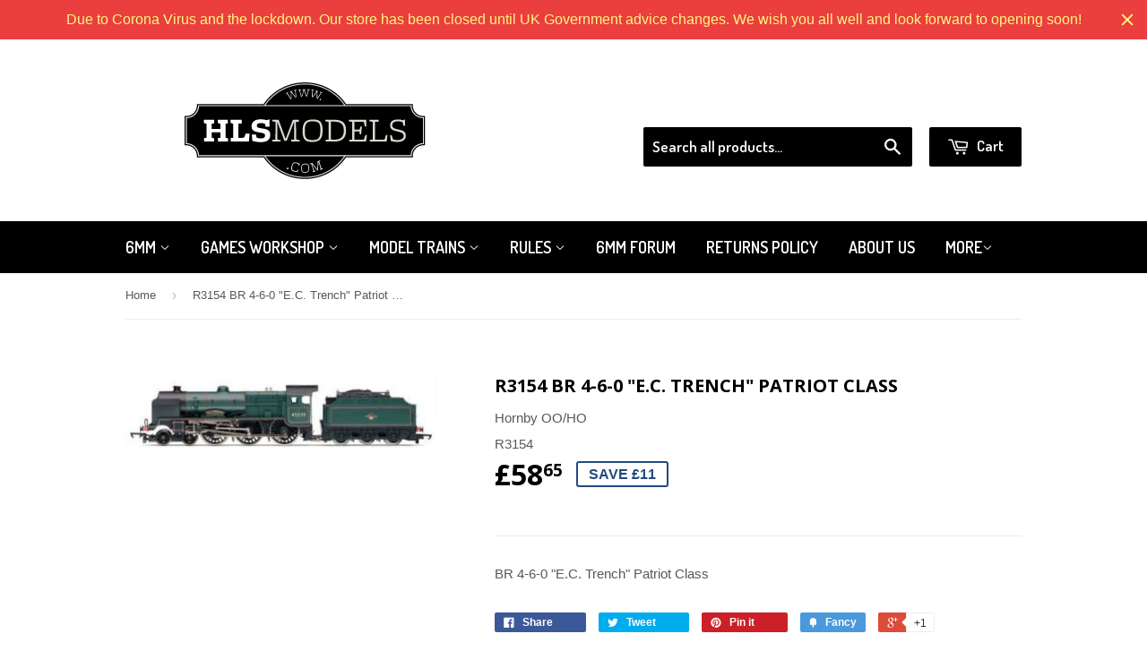

--- FILE ---
content_type: text/html; charset=utf-8
request_url: https://hlsmodels.com/products/br-late-green-patriot-e-c-trench
body_size: 17697
content:
<!doctype html>
<!--[if lt IE 7]><html class="no-js lt-ie9 lt-ie8 lt-ie7" lang="en"> <![endif]-->
<!--[if IE 7]><html class="no-js lt-ie9 lt-ie8" lang="en"> <![endif]-->
<!--[if IE 8]><html class="no-js lt-ie9" lang="en"> <![endif]-->
<!--[if IE 9 ]><html class="ie9 no-js"> <![endif]-->
<!--[if (gt IE 9)|!(IE)]><!--> <html class="no-touch no-js"> <!--<![endif]-->
<head>

  <!-- Basic page needs ================================================== -->
  <meta charset="utf-8">
  <meta http-equiv="X-UA-Compatible" content="IE=edge,chrome=1">

  
  <link rel="shortcut icon" href="//hlsmodels.com/cdn/shop/t/6/assets/favicon.png?v=116532691774972475961454285058" type="image/png" />
  

  <!-- Title and description ================================================== -->
  <title>
  R3154 BR 4-6-0 &quot;E.C. Trench&quot; Patriot Class &ndash; HLS Models
  </title>

  
  <meta name="description" content="BR 4-6-0 &quot;E.C. Trench&quot; Patriot Class">
  

  <!-- Product meta ================================================== -->
  
  <meta property="og:type" content="product">
  <meta property="og:title" content="R3154  BR 4-6-0 &quot;E.C. Trench&quot; Patriot Class">
  <meta property="og:url" content="https://hlsmodels.com/products/br-late-green-patriot-e-c-trench">
  
  <meta property="og:image" content="http://hlsmodels.com/cdn/shop/products/R3154_grande.jpg?v=1455539730">
  <meta property="og:image:secure_url" content="https://hlsmodels.com/cdn/shop/products/R3154_grande.jpg?v=1455539730">
  
  <meta property="og:price:amount" content="58.65">
  <meta property="og:price:currency" content="GBP">


  <meta property="og:description" content="BR 4-6-0 &quot;E.C. Trench&quot; Patriot Class">

  <meta property="og:site_name" content="HLS Models">

  


<meta name="twitter:card" content="summary">

  <meta name="twitter:site" content="@hlsmodels">



  <meta name="twitter:card" content="product">
  <meta name="twitter:title" content="R3154  BR 4-6-0 &quot;E.C. Trench&quot; Patriot Class">
  <meta name="twitter:description" content="BR 4-6-0 &quot;E.C. Trench&quot; Patriot Class">
  <meta name="twitter:image" content="https://hlsmodels.com/cdn/shop/products/R3154_medium.jpg?v=1455539730">
  <meta name="twitter:image:width" content="240">
  <meta name="twitter:image:height" content="240">



  <!-- Helpers ================================================== -->
  <link rel="canonical" href="https://hlsmodels.com/products/br-late-green-patriot-e-c-trench">
  <meta name="viewport" content="width=device-width,initial-scale=1">

  

  <!-- CSS ================================================== -->
  <link href="//hlsmodels.com/cdn/shop/t/6/assets/timber.scss.css?v=129260761071254631571674765798" rel="stylesheet" type="text/css" media="all" />
  

  
    
    
    <link href="//fonts.googleapis.com/css?family=Open+Sans:700" rel="stylesheet" type="text/css" media="all" />
  


  
    
    
    <link href="//fonts.googleapis.com/css?family=Dosis:600" rel="stylesheet" type="text/css" media="all" />
  



  <!-- Header hook for plugins ================================================== -->
  <script>window.performance && window.performance.mark && window.performance.mark('shopify.content_for_header.start');</script><meta id="shopify-digital-wallet" name="shopify-digital-wallet" content="/2684135/digital_wallets/dialog">
<meta name="shopify-checkout-api-token" content="9948c4dbf43bc97dce913703eb942d44">
<meta id="in-context-paypal-metadata" data-shop-id="2684135" data-venmo-supported="false" data-environment="production" data-locale="en_US" data-paypal-v4="true" data-currency="GBP">
<link rel="alternate" type="application/json+oembed" href="https://hlsmodels.com/products/br-late-green-patriot-e-c-trench.oembed">
<script async="async" src="/checkouts/internal/preloads.js?locale=en-GB"></script>
<script id="shopify-features" type="application/json">{"accessToken":"9948c4dbf43bc97dce913703eb942d44","betas":["rich-media-storefront-analytics"],"domain":"hlsmodels.com","predictiveSearch":true,"shopId":2684135,"locale":"en"}</script>
<script>var Shopify = Shopify || {};
Shopify.shop = "steel-crown-productions.myshopify.com";
Shopify.locale = "en";
Shopify.currency = {"active":"GBP","rate":"1.0"};
Shopify.country = "GB";
Shopify.theme = {"name":"Supply","id":77485508,"schema_name":null,"schema_version":null,"theme_store_id":679,"role":"main"};
Shopify.theme.handle = "null";
Shopify.theme.style = {"id":null,"handle":null};
Shopify.cdnHost = "hlsmodels.com/cdn";
Shopify.routes = Shopify.routes || {};
Shopify.routes.root = "/";</script>
<script type="module">!function(o){(o.Shopify=o.Shopify||{}).modules=!0}(window);</script>
<script>!function(o){function n(){var o=[];function n(){o.push(Array.prototype.slice.apply(arguments))}return n.q=o,n}var t=o.Shopify=o.Shopify||{};t.loadFeatures=n(),t.autoloadFeatures=n()}(window);</script>
<script id="shop-js-analytics" type="application/json">{"pageType":"product"}</script>
<script defer="defer" async type="module" src="//hlsmodels.com/cdn/shopifycloud/shop-js/modules/v2/client.init-shop-cart-sync_WVOgQShq.en.esm.js"></script>
<script defer="defer" async type="module" src="//hlsmodels.com/cdn/shopifycloud/shop-js/modules/v2/chunk.common_C_13GLB1.esm.js"></script>
<script defer="defer" async type="module" src="//hlsmodels.com/cdn/shopifycloud/shop-js/modules/v2/chunk.modal_CLfMGd0m.esm.js"></script>
<script type="module">
  await import("//hlsmodels.com/cdn/shopifycloud/shop-js/modules/v2/client.init-shop-cart-sync_WVOgQShq.en.esm.js");
await import("//hlsmodels.com/cdn/shopifycloud/shop-js/modules/v2/chunk.common_C_13GLB1.esm.js");
await import("//hlsmodels.com/cdn/shopifycloud/shop-js/modules/v2/chunk.modal_CLfMGd0m.esm.js");

  window.Shopify.SignInWithShop?.initShopCartSync?.({"fedCMEnabled":true,"windoidEnabled":true});

</script>
<script>(function() {
  var isLoaded = false;
  function asyncLoad() {
    if (isLoaded) return;
    isLoaded = true;
    var urls = ["https:\/\/cdn.hextom.com\/js\/quickannouncementbar.js?shop=steel-crown-productions.myshopify.com"];
    for (var i = 0; i < urls.length; i++) {
      var s = document.createElement('script');
      s.type = 'text/javascript';
      s.async = true;
      s.src = urls[i];
      var x = document.getElementsByTagName('script')[0];
      x.parentNode.insertBefore(s, x);
    }
  };
  if(window.attachEvent) {
    window.attachEvent('onload', asyncLoad);
  } else {
    window.addEventListener('load', asyncLoad, false);
  }
})();</script>
<script id="__st">var __st={"a":2684135,"offset":0,"reqid":"8a909b0b-c27d-4e01-9343-4d4fecbbe42e-1769670096","pageurl":"hlsmodels.com\/products\/br-late-green-patriot-e-c-trench","u":"2c90da8e6a4f","p":"product","rtyp":"product","rid":4299280452};</script>
<script>window.ShopifyPaypalV4VisibilityTracking = true;</script>
<script id="captcha-bootstrap">!function(){'use strict';const t='contact',e='account',n='new_comment',o=[[t,t],['blogs',n],['comments',n],[t,'customer']],c=[[e,'customer_login'],[e,'guest_login'],[e,'recover_customer_password'],[e,'create_customer']],r=t=>t.map((([t,e])=>`form[action*='/${t}']:not([data-nocaptcha='true']) input[name='form_type'][value='${e}']`)).join(','),a=t=>()=>t?[...document.querySelectorAll(t)].map((t=>t.form)):[];function s(){const t=[...o],e=r(t);return a(e)}const i='password',u='form_key',d=['recaptcha-v3-token','g-recaptcha-response','h-captcha-response',i],f=()=>{try{return window.sessionStorage}catch{return}},m='__shopify_v',_=t=>t.elements[u];function p(t,e,n=!1){try{const o=window.sessionStorage,c=JSON.parse(o.getItem(e)),{data:r}=function(t){const{data:e,action:n}=t;return t[m]||n?{data:e,action:n}:{data:t,action:n}}(c);for(const[e,n]of Object.entries(r))t.elements[e]&&(t.elements[e].value=n);n&&o.removeItem(e)}catch(o){console.error('form repopulation failed',{error:o})}}const l='form_type',E='cptcha';function T(t){t.dataset[E]=!0}const w=window,h=w.document,L='Shopify',v='ce_forms',y='captcha';let A=!1;((t,e)=>{const n=(g='f06e6c50-85a8-45c8-87d0-21a2b65856fe',I='https://cdn.shopify.com/shopifycloud/storefront-forms-hcaptcha/ce_storefront_forms_captcha_hcaptcha.v1.5.2.iife.js',D={infoText:'Protected by hCaptcha',privacyText:'Privacy',termsText:'Terms'},(t,e,n)=>{const o=w[L][v],c=o.bindForm;if(c)return c(t,g,e,D).then(n);var r;o.q.push([[t,g,e,D],n]),r=I,A||(h.body.append(Object.assign(h.createElement('script'),{id:'captcha-provider',async:!0,src:r})),A=!0)});var g,I,D;w[L]=w[L]||{},w[L][v]=w[L][v]||{},w[L][v].q=[],w[L][y]=w[L][y]||{},w[L][y].protect=function(t,e){n(t,void 0,e),T(t)},Object.freeze(w[L][y]),function(t,e,n,w,h,L){const[v,y,A,g]=function(t,e,n){const i=e?o:[],u=t?c:[],d=[...i,...u],f=r(d),m=r(i),_=r(d.filter((([t,e])=>n.includes(e))));return[a(f),a(m),a(_),s()]}(w,h,L),I=t=>{const e=t.target;return e instanceof HTMLFormElement?e:e&&e.form},D=t=>v().includes(t);t.addEventListener('submit',(t=>{const e=I(t);if(!e)return;const n=D(e)&&!e.dataset.hcaptchaBound&&!e.dataset.recaptchaBound,o=_(e),c=g().includes(e)&&(!o||!o.value);(n||c)&&t.preventDefault(),c&&!n&&(function(t){try{if(!f())return;!function(t){const e=f();if(!e)return;const n=_(t);if(!n)return;const o=n.value;o&&e.removeItem(o)}(t);const e=Array.from(Array(32),(()=>Math.random().toString(36)[2])).join('');!function(t,e){_(t)||t.append(Object.assign(document.createElement('input'),{type:'hidden',name:u})),t.elements[u].value=e}(t,e),function(t,e){const n=f();if(!n)return;const o=[...t.querySelectorAll(`input[type='${i}']`)].map((({name:t})=>t)),c=[...d,...o],r={};for(const[a,s]of new FormData(t).entries())c.includes(a)||(r[a]=s);n.setItem(e,JSON.stringify({[m]:1,action:t.action,data:r}))}(t,e)}catch(e){console.error('failed to persist form',e)}}(e),e.submit())}));const S=(t,e)=>{t&&!t.dataset[E]&&(n(t,e.some((e=>e===t))),T(t))};for(const o of['focusin','change'])t.addEventListener(o,(t=>{const e=I(t);D(e)&&S(e,y())}));const B=e.get('form_key'),M=e.get(l),P=B&&M;t.addEventListener('DOMContentLoaded',(()=>{const t=y();if(P)for(const e of t)e.elements[l].value===M&&p(e,B);[...new Set([...A(),...v().filter((t=>'true'===t.dataset.shopifyCaptcha))])].forEach((e=>S(e,t)))}))}(h,new URLSearchParams(w.location.search),n,t,e,['guest_login'])})(!0,!0)}();</script>
<script integrity="sha256-4kQ18oKyAcykRKYeNunJcIwy7WH5gtpwJnB7kiuLZ1E=" data-source-attribution="shopify.loadfeatures" defer="defer" src="//hlsmodels.com/cdn/shopifycloud/storefront/assets/storefront/load_feature-a0a9edcb.js" crossorigin="anonymous"></script>
<script data-source-attribution="shopify.dynamic_checkout.dynamic.init">var Shopify=Shopify||{};Shopify.PaymentButton=Shopify.PaymentButton||{isStorefrontPortableWallets:!0,init:function(){window.Shopify.PaymentButton.init=function(){};var t=document.createElement("script");t.src="https://hlsmodels.com/cdn/shopifycloud/portable-wallets/latest/portable-wallets.en.js",t.type="module",document.head.appendChild(t)}};
</script>
<script data-source-attribution="shopify.dynamic_checkout.buyer_consent">
  function portableWalletsHideBuyerConsent(e){var t=document.getElementById("shopify-buyer-consent"),n=document.getElementById("shopify-subscription-policy-button");t&&n&&(t.classList.add("hidden"),t.setAttribute("aria-hidden","true"),n.removeEventListener("click",e))}function portableWalletsShowBuyerConsent(e){var t=document.getElementById("shopify-buyer-consent"),n=document.getElementById("shopify-subscription-policy-button");t&&n&&(t.classList.remove("hidden"),t.removeAttribute("aria-hidden"),n.addEventListener("click",e))}window.Shopify?.PaymentButton&&(window.Shopify.PaymentButton.hideBuyerConsent=portableWalletsHideBuyerConsent,window.Shopify.PaymentButton.showBuyerConsent=portableWalletsShowBuyerConsent);
</script>
<script data-source-attribution="shopify.dynamic_checkout.cart.bootstrap">document.addEventListener("DOMContentLoaded",(function(){function t(){return document.querySelector("shopify-accelerated-checkout-cart, shopify-accelerated-checkout")}if(t())Shopify.PaymentButton.init();else{new MutationObserver((function(e,n){t()&&(Shopify.PaymentButton.init(),n.disconnect())})).observe(document.body,{childList:!0,subtree:!0})}}));
</script>
<link id="shopify-accelerated-checkout-styles" rel="stylesheet" media="screen" href="https://hlsmodels.com/cdn/shopifycloud/portable-wallets/latest/accelerated-checkout-backwards-compat.css" crossorigin="anonymous">
<style id="shopify-accelerated-checkout-cart">
        #shopify-buyer-consent {
  margin-top: 1em;
  display: inline-block;
  width: 100%;
}

#shopify-buyer-consent.hidden {
  display: none;
}

#shopify-subscription-policy-button {
  background: none;
  border: none;
  padding: 0;
  text-decoration: underline;
  font-size: inherit;
  cursor: pointer;
}

#shopify-subscription-policy-button::before {
  box-shadow: none;
}

      </style>

<script>window.performance && window.performance.mark && window.performance.mark('shopify.content_for_header.end');</script>

  <script>window.BOLD = window.BOLD || {};
    window.BOLD.common = window.BOLD.common || {};
    window.BOLD.common.Shopify = window.BOLD.common.Shopify || {};

    window.BOLD.common.Shopify.shop = {
        domain: 'hlsmodels.com',
        permanent_domain: 'steel-crown-productions.myshopify.com',
        url: 'https://hlsmodels.com',
        secure_url: 'https://hlsmodels.com',
        money_format: "\u0026pound;{{amount}}",
        currency: "GBP"
    };

    window.BOLD.common.Shopify.cart = {"note":null,"attributes":{},"original_total_price":0,"total_price":0,"total_discount":0,"total_weight":0.0,"item_count":0,"items":[],"requires_shipping":false,"currency":"GBP","items_subtotal_price":0,"cart_level_discount_applications":[],"checkout_charge_amount":0};
    window.BOLD.common.template = 'product';window.BOLD.common.Shopify.formatMoney = function(money, format) {
        function n(t, e) {
            return "undefined" == typeof t ? e : t
        }
        function r(t, e, r, i) {
            if (e = n(e, 2),
            r = n(r, ","),
            i = n(i, "."),
            isNaN(t) || null == t)
                return 0;
            t = (t / 100).toFixed(e);
            var o = t.split(".")
              , a = o[0].replace(/(\d)(?=(\d\d\d)+(?!\d))/g, "$1" + r)
              , s = o[1] ? i + o[1] : "";
            return a + s
        }
        "string" == typeof money && (money = money.replace(".", ""));
        var i = ""
          , o = /\{\{\s*(\w+)\s*\}\}/
          , a = format || window.BOLD.common.Shopify.shop.money_format || window.Shopify.money_format || "$ {{ amount }}";
        switch (a.match(o)[1]) {
            case "amount":
                i = r(money, 2);
                break;
            case "amount_no_decimals":
                i = r(money, 0);
                break;
            case "amount_with_comma_separator":
                i = r(money, 2, ".", ",");
                break;
            case "amount_no_decimals_with_comma_separator":
                i = r(money, 0, ".", ",");
                break;
            case "amount_with_space_separator":
                i = r(money, 2, ".", " ");
                break;
            case "amount_no_decimals_with_space_separator":
                i = r(money, 0, ".", " ");
                break;
        }
        return a.replace(o, i);
    };

    window.BOLD.common.Shopify.saveProduct = function (handle, product) {
        if (typeof handle === 'string' && typeof window.BOLD.common.Shopify.products[handle] === 'undefined') {
            if (typeof product === 'number') {
                window.BOLD.common.Shopify.handles[product] = handle;
                product = { id: product };
            }
            window.BOLD.common.Shopify.products[handle] = product;
        }
    };

	window.BOLD.common.Shopify.saveVariant = function (variant_id, variant) {
		if (typeof variant_id === 'number' && typeof window.BOLD.common.Shopify.variants[variant_id] === 'undefined') {
			window.BOLD.common.Shopify.variants[variant_id] = variant;
		}
	};window.BOLD.common.Shopify.products = window.BOLD.common.Shopify.products || {};
    window.BOLD.common.Shopify.variants = window.BOLD.common.Shopify.variants || {};
    window.BOLD.common.Shopify.handles = window.BOLD.common.Shopify.handles || {};window.BOLD.common.Shopify.handle = "br-late-green-patriot-e-c-trench"
window.BOLD.common.Shopify.saveProduct("br-late-green-patriot-e-c-trench", 4299280452);window.BOLD.common.Shopify.saveVariant(14228572292, {product_id: 4299280452, price: 5865, group_id: 'null'});window.BOLD.common.Shopify.saveProduct("gwr-passenger-freight-train-set", 4299276868);window.BOLD.common.Shopify.saveVariant(14228567364, {product_id: 4299276868, price: 7761, group_id: 'null'});window.BOLD.common.Shopify.saveProduct("r1151-caledonian-belle-train-set", 9633749713);window.BOLD.common.Shopify.saveVariant(35772688913, {product_id: 9633749713, price: 7775, group_id: 'null'});window.BOLD.common.Shopify.saveProduct("br-diesel-freight-pack", 4299277572);window.BOLD.common.Shopify.saveVariant(14228568772, {product_id: 4299277572, price: 3295, group_id: 'null'});window.BOLD.common.Shopify.saveProduct("br-late-weathered-2800-dcc-ready", 4299278212);window.BOLD.common.Shopify.saveVariant(14228569412, {product_id: 4299278212, price: 11851, group_id: 'null'});window.BOLD.common.Shopify.saveProduct("br-late-weathered-3800-dcc-ready", 4299278276);window.BOLD.common.Shopify.saveVariant(14228569476, {product_id: 4299278276, price: 11851, group_id: 'null'});window.BOLD.common.Shopify.saveProduct("early-br-s-djr-standard-4-75072-dcc-ready", 4299278532);window.BOLD.common.Shopify.saveVariant(14228569796, {product_id: 4299278532, price: 11809, group_id: 'null'});window.BOLD.common.Shopify.saveProduct("br-early-sir-herbert-walker-k-c-b-patriot-class-dcc-ready", 4299278596);window.BOLD.common.Shopify.saveVariant(14228569860, {product_id: 4299278596, price: 11769, group_id: 'null'});window.BOLD.common.Shopify.saveProduct("serco-class-08-08417", 4299278852);window.BOLD.common.Shopify.saveVariant(14228570116, {product_id: 4299278852, price: 7664, group_id: 'null'});window.BOLD.common.Shopify.saveProduct("br-class-a1-tornado", 4299278916);window.BOLD.common.Shopify.saveVariant(14228570244, {product_id: 4299278916, price: 6825, group_id: 'null'});window.BOLD.common.Shopify.saveProduct("flying-scotsman-class-a1", 4299279108);window.BOLD.common.Shopify.saveVariant(14228570436, {product_id: 4299279108, price: 6533, group_id: 'null'});window.BOLD.common.Shopify.saveProduct("tornado-pullman-pack-pullman-special-edtn", 4299279172);window.BOLD.common.Shopify.saveVariant(14228570500, {product_id: 4299279172, price: 12075, group_id: 'null'});window.BOLD.common.Shopify.saveProduct("gwr-prairie-2-6-2t-prairie-class-61xx-5154", 4299279748);window.BOLD.common.Shopify.saveVariant(14228571204, {product_id: 4299279748, price: 8550, group_id: 'null'});window.BOLD.common.Shopify.saveProduct("br-black-2-6-2t-prairie-class-61xx-6129", 4299279812);window.BOLD.common.Shopify.saveVariant(14228571524, {product_id: 4299279812, price: 8550, group_id: 'null'});window.BOLD.common.Shopify.saveProduct("gbrf-class-92", 4299280324);window.BOLD.common.Shopify.saveVariant(14228572100, {product_id: 4299280324, price: 6720, group_id: 'null'});window.BOLD.common.Shopify.saveProduct("northern-belle-class-47", 4299280388);window.BOLD.common.Shopify.saveVariant(14228572164, {product_id: 4299280388, price: 5600, group_id: 'null'});window.BOLD.common.Shopify.saveProduct("br-late-green-patriot-e-c-trench", 4299280452);window.BOLD.common.Shopify.saveVariant(14228572292, {product_id: 4299280452, price: 5865, group_id: 'null'});window.BOLD.common.Shopify.saveProduct("pullman-parlour-car", 4299282692);window.BOLD.common.Shopify.saveVariant(14228574980, {product_id: 4299282692, price: 1475, group_id: 'null'});window.BOLD.common.Shopify.saveProduct("pullman-brake-car", 4299282756);window.BOLD.common.Shopify.saveVariant(14228575044, {product_id: 4299282756, price: 1539, group_id: 'null'});window.BOLD.common.Shopify.saveProduct("lms-brake-coach", 4299282884);window.BOLD.common.Shopify.saveVariant(14228575172, {product_id: 4299282884, price: 1519, group_id: 'null'});window.BOLD.common.Shopify.saveProduct("br-hawksworth-passenger-brake-pre-1953", 4299283012);window.BOLD.common.Shopify.saveVariant(14228575236, {product_id: 4299283012, price: 3119, group_id: 'null'});window.BOLD.common.Shopify.saveProduct("br-hawksworth-pre-1953-gangway-passenger-brake", 4299283076);window.BOLD.common.Shopify.saveVariant(14228575364, {product_id: 4299283076, price: 3119, group_id: 'null'});window.BOLD.common.Shopify.saveProduct("br-hawksworth-pre-1953-corridor-3rd", 4299283140);window.BOLD.common.Shopify.saveVariant(14228575748, {product_id: 4299283140, price: 3119, group_id: 'null'});window.BOLD.common.Shopify.saveProduct("br-hawksworth-brake-3rd-pre-1953", 4299283204);window.BOLD.common.Shopify.saveVariant(14228575876, {product_id: 4299283204, price: 3119, group_id: 'null'});window.BOLD.common.Shopify.saveProduct("br-hawksworth-pre-1953-brake-3rd", 4299283268);window.BOLD.common.Shopify.saveVariant(14228576196, {product_id: 4299283268, price: 3119, group_id: 'null'});window.BOLD.common.Shopify.saveProduct("br-hawksworth-pre-1953-composite", 4299283332);window.BOLD.common.Shopify.saveVariant(14228576452, {product_id: 4299283332, price: 3119, group_id: 'null'});window.BOLD.common.Shopify.saveProduct("br-hawksworth-pre-1953-1st-3rd-brake", 4299283396);window.BOLD.common.Shopify.saveVariant(14228577092, {product_id: 4299283396, price: 3119, group_id: 'null'});window.BOLD.common.Shopify.saveProduct("br-hawksworth-post-1953-gangway-passenger-brake", 4299283524);window.BOLD.common.Shopify.saveVariant(14228577348, {product_id: 4299283524, price: 3119, group_id: 'null'});window.BOLD.common.Shopify.saveProduct("br-hawksworth-post-1953-brake-3rd", 4299283652);window.BOLD.common.Shopify.saveVariant(14228577860, {product_id: 4299283652, price: 3119, group_id: 'null'});window.BOLD.common.Shopify.saveProduct("br-hawksworth-post-1953-composite", 4299283716);window.BOLD.common.Shopify.saveVariant(14228578116, {product_id: 4299283716, price: 3119, group_id: 'null'});window.BOLD.common.Shopify.saveProduct("br-hawksworth-1st-3rd-brake-post-1953", 4299283780);window.BOLD.common.Shopify.saveVariant(14228578372, {product_id: 4299283780, price: 3119, group_id: 'null'});window.BOLD.common.Shopify.saveProduct("br-hawksworth-post-1953-1st-3rd-brake", 4299283844);window.BOLD.common.Shopify.saveVariant(14228578756, {product_id: 4299283844, price: 3119, group_id: 'null'});window.BOLD.common.Shopify.saveProduct("pullman-1st-class-parlour-car-ss", 4299283972);window.BOLD.common.Shopify.saveVariant(14228579012, {product_id: 4299283972, price: 3999, group_id: 'null'});window.BOLD.common.Shopify.saveProduct("pullman-2nd-class-parlour-car-ss", 4299284036);window.BOLD.common.Shopify.saveVariant(14228579268, {product_id: 4299284036, price: 3999, group_id: 'null'});window.BOLD.common.Shopify.saveProduct("pullman-1st-class-kitchen-ss", 4299284100);window.BOLD.common.Shopify.saveVariant(14228579588, {product_id: 4299284100, price: 3999, group_id: 'null'});window.BOLD.common.Shopify.saveProduct("pullman-3rd-class-brake-car-ss", 4299284164);window.BOLD.common.Shopify.saveVariant(14228579844, {product_id: 4299284164, price: 3999, group_id: 'null'});window.BOLD.common.Shopify.saveProduct("gwr-composite-coach", 4299284228);window.BOLD.common.Shopify.saveVariant(14228580164, {product_id: 4299284228, price: 1519, group_id: 'null'});window.BOLD.common.Shopify.saveProduct("gwr-restaurant-coach", 4299284356);window.BOLD.common.Shopify.saveVariant(14228580676, {product_id: 4299284356, price: 1519, group_id: 'null'});window.BOLD.common.Shopify.saveProduct("straight-track", 4299284612);window.BOLD.common.Shopify.saveVariant(14228581188, {product_id: 4299284612, price: 104, group_id: 'null'});window.BOLD.common.Shopify.saveProduct("double-straight", 4299284676);window.BOLD.common.Shopify.saveVariant(14228581316, {product_id: 4299284676, price: 163, group_id: 'null'});window.BOLD.common.Shopify.saveProduct("long-straight", 4299284804);window.BOLD.common.Shopify.saveVariant(14228581444, {product_id: 4299284804, price: 242, group_id: 'null'});window.BOLD.common.Shopify.saveProduct("curve-1st-radius", 4299284868);window.BOLD.common.Shopify.saveVariant(14228581508, {product_id: 4299284868, price: 142, group_id: 'null'});window.BOLD.common.Shopify.saveProduct("double-curve-1st-radius", 4299284932);window.BOLD.common.Shopify.saveVariant(14228581636, {product_id: 4299284932, price: 157, group_id: 'null'});window.BOLD.common.Shopify.saveProduct("curve-2nd-radius", 4299284996);window.BOLD.common.Shopify.saveVariant(14228581700, {product_id: 4299284996, price: 123, group_id: 'null'});window.BOLD.common.Shopify.saveProduct("double-curve-2nd-radius", 4299285060);window.BOLD.common.Shopify.saveVariant(14228581764, {product_id: 4299285060, price: 146, group_id: 'null'});window.BOLD.common.Shopify.saveProduct("curve-3rd-radius", 4299285124);window.BOLD.common.Shopify.saveVariant(14228581892, {product_id: 4299285124, price: 173, group_id: 'null'});window.BOLD.common.Shopify.saveProduct("double-curve-3rd-radius", 4299285188);window.BOLD.common.Shopify.saveVariant(14228582020, {product_id: 4299285188, price: 196, group_id: 'null'});window.BOLD.common.Shopify.saveProduct("quarter-straight", 4299285252);window.BOLD.common.Shopify.saveVariant(14228582084, {product_id: 4299285252, price: 84, group_id: 'null'});window.BOLD.common.Shopify.saveProduct("flexible-track-970-mm", 4299285636);window.BOLD.common.Shopify.saveVariant(14228582468, {product_id: 4299285636, price: 237, group_id: 'null'});window.BOLD.common.Shopify.saveProduct("1-2-curve-large-radius-33", 4299285764);window.BOLD.common.Shopify.saveVariant(14228582596, {product_id: 4299285764, price: 157, group_id: 'null'});window.BOLD.common.Shopify.saveProduct("railroad-breakdown-train-pack", 4299285892);window.BOLD.common.Shopify.saveVariant(14228582788, {product_id: 4299285892, price: 2668, group_id: 'null'});window.BOLD.common.Shopify.metafields = window.BOLD.common.Shopify.metafields || {};window.BOLD.common.Shopify.metafields["bold_rp"] = {};</script>

<link href="//hlsmodels.com/cdn/shop/t/6/assets/bold-upsell.css?v=51915886505602322711542121569" rel="stylesheet" type="text/css" media="all" />
<link href="//hlsmodels.com/cdn/shop/t/6/assets/bold-upsell-custom.css?v=150135899998303055901520196242" rel="stylesheet" type="text/css" media="all" />


  

<!--[if lt IE 9]>
<script src="//cdnjs.cloudflare.com/ajax/libs/html5shiv/3.7.2/html5shiv.min.js" type="text/javascript"></script>
<script src="//hlsmodels.com/cdn/shop/t/6/assets/respond.min.js?v=52248677837542619231448318617" type="text/javascript"></script>
<link href="//hlsmodels.com/cdn/shop/t/6/assets/respond-proxy.html" id="respond-proxy" rel="respond-proxy" />
<link href="//hlsmodels.com/search?q=814844b9213c085b525d79f3ad373ba4" id="respond-redirect" rel="respond-redirect" />
<script src="//hlsmodels.com/search?q=814844b9213c085b525d79f3ad373ba4" type="text/javascript"></script>
<![endif]-->
<!--[if (lte IE 9) ]><script src="//hlsmodels.com/cdn/shop/t/6/assets/match-media.min.js?v=159635276924582161481448318617" type="text/javascript"></script><![endif]-->


  
  

  <script src="//ajax.googleapis.com/ajax/libs/jquery/1.11.0/jquery.min.js" type="text/javascript"></script>
  <script src="//hlsmodels.com/cdn/shop/t/6/assets/modernizr.min.js?v=26620055551102246001448318617" type="text/javascript"></script>

<link href="https://monorail-edge.shopifysvc.com" rel="dns-prefetch">
<script>(function(){if ("sendBeacon" in navigator && "performance" in window) {try {var session_token_from_headers = performance.getEntriesByType('navigation')[0].serverTiming.find(x => x.name == '_s').description;} catch {var session_token_from_headers = undefined;}var session_cookie_matches = document.cookie.match(/_shopify_s=([^;]*)/);var session_token_from_cookie = session_cookie_matches && session_cookie_matches.length === 2 ? session_cookie_matches[1] : "";var session_token = session_token_from_headers || session_token_from_cookie || "";function handle_abandonment_event(e) {var entries = performance.getEntries().filter(function(entry) {return /monorail-edge.shopifysvc.com/.test(entry.name);});if (!window.abandonment_tracked && entries.length === 0) {window.abandonment_tracked = true;var currentMs = Date.now();var navigation_start = performance.timing.navigationStart;var payload = {shop_id: 2684135,url: window.location.href,navigation_start,duration: currentMs - navigation_start,session_token,page_type: "product"};window.navigator.sendBeacon("https://monorail-edge.shopifysvc.com/v1/produce", JSON.stringify({schema_id: "online_store_buyer_site_abandonment/1.1",payload: payload,metadata: {event_created_at_ms: currentMs,event_sent_at_ms: currentMs}}));}}window.addEventListener('pagehide', handle_abandonment_event);}}());</script>
<script id="web-pixels-manager-setup">(function e(e,d,r,n,o){if(void 0===o&&(o={}),!Boolean(null===(a=null===(i=window.Shopify)||void 0===i?void 0:i.analytics)||void 0===a?void 0:a.replayQueue)){var i,a;window.Shopify=window.Shopify||{};var t=window.Shopify;t.analytics=t.analytics||{};var s=t.analytics;s.replayQueue=[],s.publish=function(e,d,r){return s.replayQueue.push([e,d,r]),!0};try{self.performance.mark("wpm:start")}catch(e){}var l=function(){var e={modern:/Edge?\/(1{2}[4-9]|1[2-9]\d|[2-9]\d{2}|\d{4,})\.\d+(\.\d+|)|Firefox\/(1{2}[4-9]|1[2-9]\d|[2-9]\d{2}|\d{4,})\.\d+(\.\d+|)|Chrom(ium|e)\/(9{2}|\d{3,})\.\d+(\.\d+|)|(Maci|X1{2}).+ Version\/(15\.\d+|(1[6-9]|[2-9]\d|\d{3,})\.\d+)([,.]\d+|)( \(\w+\)|)( Mobile\/\w+|) Safari\/|Chrome.+OPR\/(9{2}|\d{3,})\.\d+\.\d+|(CPU[ +]OS|iPhone[ +]OS|CPU[ +]iPhone|CPU IPhone OS|CPU iPad OS)[ +]+(15[._]\d+|(1[6-9]|[2-9]\d|\d{3,})[._]\d+)([._]\d+|)|Android:?[ /-](13[3-9]|1[4-9]\d|[2-9]\d{2}|\d{4,})(\.\d+|)(\.\d+|)|Android.+Firefox\/(13[5-9]|1[4-9]\d|[2-9]\d{2}|\d{4,})\.\d+(\.\d+|)|Android.+Chrom(ium|e)\/(13[3-9]|1[4-9]\d|[2-9]\d{2}|\d{4,})\.\d+(\.\d+|)|SamsungBrowser\/([2-9]\d|\d{3,})\.\d+/,legacy:/Edge?\/(1[6-9]|[2-9]\d|\d{3,})\.\d+(\.\d+|)|Firefox\/(5[4-9]|[6-9]\d|\d{3,})\.\d+(\.\d+|)|Chrom(ium|e)\/(5[1-9]|[6-9]\d|\d{3,})\.\d+(\.\d+|)([\d.]+$|.*Safari\/(?![\d.]+ Edge\/[\d.]+$))|(Maci|X1{2}).+ Version\/(10\.\d+|(1[1-9]|[2-9]\d|\d{3,})\.\d+)([,.]\d+|)( \(\w+\)|)( Mobile\/\w+|) Safari\/|Chrome.+OPR\/(3[89]|[4-9]\d|\d{3,})\.\d+\.\d+|(CPU[ +]OS|iPhone[ +]OS|CPU[ +]iPhone|CPU IPhone OS|CPU iPad OS)[ +]+(10[._]\d+|(1[1-9]|[2-9]\d|\d{3,})[._]\d+)([._]\d+|)|Android:?[ /-](13[3-9]|1[4-9]\d|[2-9]\d{2}|\d{4,})(\.\d+|)(\.\d+|)|Mobile Safari.+OPR\/([89]\d|\d{3,})\.\d+\.\d+|Android.+Firefox\/(13[5-9]|1[4-9]\d|[2-9]\d{2}|\d{4,})\.\d+(\.\d+|)|Android.+Chrom(ium|e)\/(13[3-9]|1[4-9]\d|[2-9]\d{2}|\d{4,})\.\d+(\.\d+|)|Android.+(UC? ?Browser|UCWEB|U3)[ /]?(15\.([5-9]|\d{2,})|(1[6-9]|[2-9]\d|\d{3,})\.\d+)\.\d+|SamsungBrowser\/(5\.\d+|([6-9]|\d{2,})\.\d+)|Android.+MQ{2}Browser\/(14(\.(9|\d{2,})|)|(1[5-9]|[2-9]\d|\d{3,})(\.\d+|))(\.\d+|)|K[Aa][Ii]OS\/(3\.\d+|([4-9]|\d{2,})\.\d+)(\.\d+|)/},d=e.modern,r=e.legacy,n=navigator.userAgent;return n.match(d)?"modern":n.match(r)?"legacy":"unknown"}(),u="modern"===l?"modern":"legacy",c=(null!=n?n:{modern:"",legacy:""})[u],f=function(e){return[e.baseUrl,"/wpm","/b",e.hashVersion,"modern"===e.buildTarget?"m":"l",".js"].join("")}({baseUrl:d,hashVersion:r,buildTarget:u}),m=function(e){var d=e.version,r=e.bundleTarget,n=e.surface,o=e.pageUrl,i=e.monorailEndpoint;return{emit:function(e){var a=e.status,t=e.errorMsg,s=(new Date).getTime(),l=JSON.stringify({metadata:{event_sent_at_ms:s},events:[{schema_id:"web_pixels_manager_load/3.1",payload:{version:d,bundle_target:r,page_url:o,status:a,surface:n,error_msg:t},metadata:{event_created_at_ms:s}}]});if(!i)return console&&console.warn&&console.warn("[Web Pixels Manager] No Monorail endpoint provided, skipping logging."),!1;try{return self.navigator.sendBeacon.bind(self.navigator)(i,l)}catch(e){}var u=new XMLHttpRequest;try{return u.open("POST",i,!0),u.setRequestHeader("Content-Type","text/plain"),u.send(l),!0}catch(e){return console&&console.warn&&console.warn("[Web Pixels Manager] Got an unhandled error while logging to Monorail."),!1}}}}({version:r,bundleTarget:l,surface:e.surface,pageUrl:self.location.href,monorailEndpoint:e.monorailEndpoint});try{o.browserTarget=l,function(e){var d=e.src,r=e.async,n=void 0===r||r,o=e.onload,i=e.onerror,a=e.sri,t=e.scriptDataAttributes,s=void 0===t?{}:t,l=document.createElement("script"),u=document.querySelector("head"),c=document.querySelector("body");if(l.async=n,l.src=d,a&&(l.integrity=a,l.crossOrigin="anonymous"),s)for(var f in s)if(Object.prototype.hasOwnProperty.call(s,f))try{l.dataset[f]=s[f]}catch(e){}if(o&&l.addEventListener("load",o),i&&l.addEventListener("error",i),u)u.appendChild(l);else{if(!c)throw new Error("Did not find a head or body element to append the script");c.appendChild(l)}}({src:f,async:!0,onload:function(){if(!function(){var e,d;return Boolean(null===(d=null===(e=window.Shopify)||void 0===e?void 0:e.analytics)||void 0===d?void 0:d.initialized)}()){var d=window.webPixelsManager.init(e)||void 0;if(d){var r=window.Shopify.analytics;r.replayQueue.forEach((function(e){var r=e[0],n=e[1],o=e[2];d.publishCustomEvent(r,n,o)})),r.replayQueue=[],r.publish=d.publishCustomEvent,r.visitor=d.visitor,r.initialized=!0}}},onerror:function(){return m.emit({status:"failed",errorMsg:"".concat(f," has failed to load")})},sri:function(e){var d=/^sha384-[A-Za-z0-9+/=]+$/;return"string"==typeof e&&d.test(e)}(c)?c:"",scriptDataAttributes:o}),m.emit({status:"loading"})}catch(e){m.emit({status:"failed",errorMsg:(null==e?void 0:e.message)||"Unknown error"})}}})({shopId: 2684135,storefrontBaseUrl: "https://hlsmodels.com",extensionsBaseUrl: "https://extensions.shopifycdn.com/cdn/shopifycloud/web-pixels-manager",monorailEndpoint: "https://monorail-edge.shopifysvc.com/unstable/produce_batch",surface: "storefront-renderer",enabledBetaFlags: ["2dca8a86"],webPixelsConfigList: [{"id":"71303231","eventPayloadVersion":"v1","runtimeContext":"LAX","scriptVersion":"1","type":"CUSTOM","privacyPurposes":["ANALYTICS"],"name":"Google Analytics tag (migrated)"},{"id":"shopify-app-pixel","configuration":"{}","eventPayloadVersion":"v1","runtimeContext":"STRICT","scriptVersion":"0450","apiClientId":"shopify-pixel","type":"APP","privacyPurposes":["ANALYTICS","MARKETING"]},{"id":"shopify-custom-pixel","eventPayloadVersion":"v1","runtimeContext":"LAX","scriptVersion":"0450","apiClientId":"shopify-pixel","type":"CUSTOM","privacyPurposes":["ANALYTICS","MARKETING"]}],isMerchantRequest: false,initData: {"shop":{"name":"HLS Models","paymentSettings":{"currencyCode":"GBP"},"myshopifyDomain":"steel-crown-productions.myshopify.com","countryCode":"GB","storefrontUrl":"https:\/\/hlsmodels.com"},"customer":null,"cart":null,"checkout":null,"productVariants":[{"price":{"amount":58.65,"currencyCode":"GBP"},"product":{"title":"R3154  BR 4-6-0 \"E.C. Trench\" Patriot Class","vendor":"Hornby OO\/HO","id":"4299280452","untranslatedTitle":"R3154  BR 4-6-0 \"E.C. Trench\" Patriot Class","url":"\/products\/br-late-green-patriot-e-c-trench","type":"Steam Loco"},"id":"14228572292","image":{"src":"\/\/hlsmodels.com\/cdn\/shop\/products\/R3154.jpg?v=1455539730"},"sku":"R3154","title":"Default","untranslatedTitle":"Default"}],"purchasingCompany":null},},"https://hlsmodels.com/cdn","1d2a099fw23dfb22ep557258f5m7a2edbae",{"modern":"","legacy":""},{"shopId":"2684135","storefrontBaseUrl":"https:\/\/hlsmodels.com","extensionBaseUrl":"https:\/\/extensions.shopifycdn.com\/cdn\/shopifycloud\/web-pixels-manager","surface":"storefront-renderer","enabledBetaFlags":"[\"2dca8a86\"]","isMerchantRequest":"false","hashVersion":"1d2a099fw23dfb22ep557258f5m7a2edbae","publish":"custom","events":"[[\"page_viewed\",{}],[\"product_viewed\",{\"productVariant\":{\"price\":{\"amount\":58.65,\"currencyCode\":\"GBP\"},\"product\":{\"title\":\"R3154  BR 4-6-0 \\\"E.C. Trench\\\" Patriot Class\",\"vendor\":\"Hornby OO\/HO\",\"id\":\"4299280452\",\"untranslatedTitle\":\"R3154  BR 4-6-0 \\\"E.C. Trench\\\" Patriot Class\",\"url\":\"\/products\/br-late-green-patriot-e-c-trench\",\"type\":\"Steam Loco\"},\"id\":\"14228572292\",\"image\":{\"src\":\"\/\/hlsmodels.com\/cdn\/shop\/products\/R3154.jpg?v=1455539730\"},\"sku\":\"R3154\",\"title\":\"Default\",\"untranslatedTitle\":\"Default\"}}]]"});</script><script>
  window.ShopifyAnalytics = window.ShopifyAnalytics || {};
  window.ShopifyAnalytics.meta = window.ShopifyAnalytics.meta || {};
  window.ShopifyAnalytics.meta.currency = 'GBP';
  var meta = {"product":{"id":4299280452,"gid":"gid:\/\/shopify\/Product\/4299280452","vendor":"Hornby OO\/HO","type":"Steam Loco","handle":"br-late-green-patriot-e-c-trench","variants":[{"id":14228572292,"price":5865,"name":"R3154  BR 4-6-0 \"E.C. Trench\" Patriot Class","public_title":null,"sku":"R3154"}],"remote":false},"page":{"pageType":"product","resourceType":"product","resourceId":4299280452,"requestId":"8a909b0b-c27d-4e01-9343-4d4fecbbe42e-1769670096"}};
  for (var attr in meta) {
    window.ShopifyAnalytics.meta[attr] = meta[attr];
  }
</script>
<script class="analytics">
  (function () {
    var customDocumentWrite = function(content) {
      var jquery = null;

      if (window.jQuery) {
        jquery = window.jQuery;
      } else if (window.Checkout && window.Checkout.$) {
        jquery = window.Checkout.$;
      }

      if (jquery) {
        jquery('body').append(content);
      }
    };

    var hasLoggedConversion = function(token) {
      if (token) {
        return document.cookie.indexOf('loggedConversion=' + token) !== -1;
      }
      return false;
    }

    var setCookieIfConversion = function(token) {
      if (token) {
        var twoMonthsFromNow = new Date(Date.now());
        twoMonthsFromNow.setMonth(twoMonthsFromNow.getMonth() + 2);

        document.cookie = 'loggedConversion=' + token + '; expires=' + twoMonthsFromNow;
      }
    }

    var trekkie = window.ShopifyAnalytics.lib = window.trekkie = window.trekkie || [];
    if (trekkie.integrations) {
      return;
    }
    trekkie.methods = [
      'identify',
      'page',
      'ready',
      'track',
      'trackForm',
      'trackLink'
    ];
    trekkie.factory = function(method) {
      return function() {
        var args = Array.prototype.slice.call(arguments);
        args.unshift(method);
        trekkie.push(args);
        return trekkie;
      };
    };
    for (var i = 0; i < trekkie.methods.length; i++) {
      var key = trekkie.methods[i];
      trekkie[key] = trekkie.factory(key);
    }
    trekkie.load = function(config) {
      trekkie.config = config || {};
      trekkie.config.initialDocumentCookie = document.cookie;
      var first = document.getElementsByTagName('script')[0];
      var script = document.createElement('script');
      script.type = 'text/javascript';
      script.onerror = function(e) {
        var scriptFallback = document.createElement('script');
        scriptFallback.type = 'text/javascript';
        scriptFallback.onerror = function(error) {
                var Monorail = {
      produce: function produce(monorailDomain, schemaId, payload) {
        var currentMs = new Date().getTime();
        var event = {
          schema_id: schemaId,
          payload: payload,
          metadata: {
            event_created_at_ms: currentMs,
            event_sent_at_ms: currentMs
          }
        };
        return Monorail.sendRequest("https://" + monorailDomain + "/v1/produce", JSON.stringify(event));
      },
      sendRequest: function sendRequest(endpointUrl, payload) {
        // Try the sendBeacon API
        if (window && window.navigator && typeof window.navigator.sendBeacon === 'function' && typeof window.Blob === 'function' && !Monorail.isIos12()) {
          var blobData = new window.Blob([payload], {
            type: 'text/plain'
          });

          if (window.navigator.sendBeacon(endpointUrl, blobData)) {
            return true;
          } // sendBeacon was not successful

        } // XHR beacon

        var xhr = new XMLHttpRequest();

        try {
          xhr.open('POST', endpointUrl);
          xhr.setRequestHeader('Content-Type', 'text/plain');
          xhr.send(payload);
        } catch (e) {
          console.log(e);
        }

        return false;
      },
      isIos12: function isIos12() {
        return window.navigator.userAgent.lastIndexOf('iPhone; CPU iPhone OS 12_') !== -1 || window.navigator.userAgent.lastIndexOf('iPad; CPU OS 12_') !== -1;
      }
    };
    Monorail.produce('monorail-edge.shopifysvc.com',
      'trekkie_storefront_load_errors/1.1',
      {shop_id: 2684135,
      theme_id: 77485508,
      app_name: "storefront",
      context_url: window.location.href,
      source_url: "//hlsmodels.com/cdn/s/trekkie.storefront.a804e9514e4efded663580eddd6991fcc12b5451.min.js"});

        };
        scriptFallback.async = true;
        scriptFallback.src = '//hlsmodels.com/cdn/s/trekkie.storefront.a804e9514e4efded663580eddd6991fcc12b5451.min.js';
        first.parentNode.insertBefore(scriptFallback, first);
      };
      script.async = true;
      script.src = '//hlsmodels.com/cdn/s/trekkie.storefront.a804e9514e4efded663580eddd6991fcc12b5451.min.js';
      first.parentNode.insertBefore(script, first);
    };
    trekkie.load(
      {"Trekkie":{"appName":"storefront","development":false,"defaultAttributes":{"shopId":2684135,"isMerchantRequest":null,"themeId":77485508,"themeCityHash":"15199732512999348840","contentLanguage":"en","currency":"GBP","eventMetadataId":"75ee2ec4-3a75-4adb-95c7-11725c0f350c"},"isServerSideCookieWritingEnabled":true,"monorailRegion":"shop_domain","enabledBetaFlags":["65f19447","b5387b81"]},"Session Attribution":{},"S2S":{"facebookCapiEnabled":false,"source":"trekkie-storefront-renderer","apiClientId":580111}}
    );

    var loaded = false;
    trekkie.ready(function() {
      if (loaded) return;
      loaded = true;

      window.ShopifyAnalytics.lib = window.trekkie;

      var originalDocumentWrite = document.write;
      document.write = customDocumentWrite;
      try { window.ShopifyAnalytics.merchantGoogleAnalytics.call(this); } catch(error) {};
      document.write = originalDocumentWrite;

      window.ShopifyAnalytics.lib.page(null,{"pageType":"product","resourceType":"product","resourceId":4299280452,"requestId":"8a909b0b-c27d-4e01-9343-4d4fecbbe42e-1769670096","shopifyEmitted":true});

      var match = window.location.pathname.match(/checkouts\/(.+)\/(thank_you|post_purchase)/)
      var token = match? match[1]: undefined;
      if (!hasLoggedConversion(token)) {
        setCookieIfConversion(token);
        window.ShopifyAnalytics.lib.track("Viewed Product",{"currency":"GBP","variantId":14228572292,"productId":4299280452,"productGid":"gid:\/\/shopify\/Product\/4299280452","name":"R3154  BR 4-6-0 \"E.C. Trench\" Patriot Class","price":"58.65","sku":"R3154","brand":"Hornby OO\/HO","variant":null,"category":"Steam Loco","nonInteraction":true,"remote":false},undefined,undefined,{"shopifyEmitted":true});
      window.ShopifyAnalytics.lib.track("monorail:\/\/trekkie_storefront_viewed_product\/1.1",{"currency":"GBP","variantId":14228572292,"productId":4299280452,"productGid":"gid:\/\/shopify\/Product\/4299280452","name":"R3154  BR 4-6-0 \"E.C. Trench\" Patriot Class","price":"58.65","sku":"R3154","brand":"Hornby OO\/HO","variant":null,"category":"Steam Loco","nonInteraction":true,"remote":false,"referer":"https:\/\/hlsmodels.com\/products\/br-late-green-patriot-e-c-trench"});
      }
    });


        var eventsListenerScript = document.createElement('script');
        eventsListenerScript.async = true;
        eventsListenerScript.src = "//hlsmodels.com/cdn/shopifycloud/storefront/assets/shop_events_listener-3da45d37.js";
        document.getElementsByTagName('head')[0].appendChild(eventsListenerScript);

})();</script>
  <script>
  if (!window.ga || (window.ga && typeof window.ga !== 'function')) {
    window.ga = function ga() {
      (window.ga.q = window.ga.q || []).push(arguments);
      if (window.Shopify && window.Shopify.analytics && typeof window.Shopify.analytics.publish === 'function') {
        window.Shopify.analytics.publish("ga_stub_called", {}, {sendTo: "google_osp_migration"});
      }
      console.error("Shopify's Google Analytics stub called with:", Array.from(arguments), "\nSee https://help.shopify.com/manual/promoting-marketing/pixels/pixel-migration#google for more information.");
    };
    if (window.Shopify && window.Shopify.analytics && typeof window.Shopify.analytics.publish === 'function') {
      window.Shopify.analytics.publish("ga_stub_initialized", {}, {sendTo: "google_osp_migration"});
    }
  }
</script>
<script
  defer
  src="https://hlsmodels.com/cdn/shopifycloud/perf-kit/shopify-perf-kit-3.1.0.min.js"
  data-application="storefront-renderer"
  data-shop-id="2684135"
  data-render-region="gcp-us-east1"
  data-page-type="product"
  data-theme-instance-id="77485508"
  data-theme-name=""
  data-theme-version=""
  data-monorail-region="shop_domain"
  data-resource-timing-sampling-rate="10"
  data-shs="true"
  data-shs-beacon="true"
  data-shs-export-with-fetch="true"
  data-shs-logs-sample-rate="1"
  data-shs-beacon-endpoint="https://hlsmodels.com/api/collect"
></script>
</head>

<body id="r3154-br-4-6-0-quot-e-c-trench-quot-patriot-class" class="template-product" >

  <header class="site-header" role="banner">
    <div class="wrapper">

      <div class="grid--full">
        <div class="grid-item large--one-half">
          
            <div class="h1 header-logo" itemscope itemtype="http://schema.org/Organization">
          
            
              <a href="/" itemprop="url">
                <img src="//hlsmodels.com/cdn/shop/t/6/assets/logo.png?v=43860104796495700141454285058" alt="HLS Models" itemprop="logo">
              </a>
            
          
            </div>
          
        </div>

        <div class="grid-item large--one-half text-center large--text-right">
          
            <div class="site-header--text-links">
              
                HLSModels.com
              

              
                <span class="site-header--meta-links medium-down--hide">
                  
                    <a href="/account/login" id="customer_login_link">Sign in</a>
                    
                    <span class="site-header--spacer">or</span>
                    <a href="/account/register" id="customer_register_link">Create an Account</a>
                    
                  
                </span>
              
            </div>

            <br class="medium-down--hide">
          

          <form action="/search" method="get" class="search-bar" role="search">
  <input type="hidden" name="type" value="product">

  <input type="search" name="q" value="" placeholder="Search all products..." aria-label="Search all products...">
  <button type="submit" class="search-bar--submit icon-fallback-text">
    <span class="icon icon-search" aria-hidden="true"></span>
    <span class="fallback-text">Search</span>
  </button>
</form>


          <a href="/cart" class="header-cart-btn cart-toggle">
            <span class="icon icon-cart"></span>
            Cart <span class="cart-count cart-badge--desktop hidden-count">0</span>
          </a>
        </div>
      </div>

    </div>
  </header>

  <nav class="nav-bar" role="navigation">
    <div class="wrapper">
      <form action="/search" method="get" class="search-bar" role="search">
  <input type="hidden" name="type" value="product">

  <input type="search" name="q" value="" placeholder="Search all products..." aria-label="Search all products...">
  <button type="submit" class="search-bar--submit icon-fallback-text">
    <span class="icon icon-search" aria-hidden="true"></span>
    <span class="fallback-text">Search</span>
  </button>
</form>

      <ul class="site-nav" id="accessibleNav">
  
  
    
    
      <li class="site-nav--has-dropdown" aria-haspopup="true">
        <a href="/">
          6mm
          <span class="icon-fallback-text">
            <span class="icon icon-arrow-down" aria-hidden="true"></span>
          </span>
        </a>
        <ul class="site-nav--dropdown">
          
            <li ><a href="/collections/exodus-wars">Exodus Wars</a></li>
          
            <li ><a href="/collections/troublemaker-games">Troublemaker Games</a></li>
          
            <li ><a href="/collections/onslaught-miniatures">Onslaught Miniatures</a></li>
          
        </ul>
      </li>
    
  
    
    
      <li class="site-nav--has-dropdown" aria-haspopup="true">
        <a href="/collections/games-workshop-2">
          Games Workshop
          <span class="icon-fallback-text">
            <span class="icon icon-arrow-down" aria-hidden="true"></span>
          </span>
        </a>
        <ul class="site-nav--dropdown">
          
            <li ><a href="/collections/age-of-sigmar">Age of Sigmar/ Warhammer Fantasy</a></li>
          
            <li ><a href="/collections/warhammer-40-000">Warhammer 40k</a></li>
          
            <li ><a href="/collections/black-library">Black Library</a></li>
          
            <li ><a href="/collections/citadel">Citadel</a></li>
          
        </ul>
      </li>
    
  
    
    
      <li class="site-nav--has-dropdown" aria-haspopup="true">
        <a href="/">
          Model Trains
          <span class="icon-fallback-text">
            <span class="icon icon-arrow-down" aria-hidden="true"></span>
          </span>
        </a>
        <ul class="site-nav--dropdown">
          
            <li ><a href="/collections/superquick">Superquick</a></li>
          
            <li ><a href="/collections/kato-n-1">Kato N</a></li>
          
            <li ><a href="/collections/gaugemaster-1">Gaugemaster</a></li>
          
            <li ><a href="/collections/dapol-n">Dapol N</a></li>
          
            <li ><a href="/collections/atlas-n">Atlas N</a></li>
          
            <li ><a href="/collections/hornby-oo-ho">Hornby OO/HO</a></li>
          
            <li ><a href="/collections/airfix">Airfix</a></li>
          
        </ul>
      </li>
    
  
    
    
      <li class="site-nav--has-dropdown" aria-haspopup="true">
        <a href="/pages/exodus-wars-6mm-rules">
          Rules
          <span class="icon-fallback-text">
            <span class="icon icon-arrow-down" aria-hidden="true"></span>
          </span>
        </a>
        <ul class="site-nav--dropdown">
          
            <li ><a href="/pages/exodus-wars-6mm-rules">Exodus Wars</a></li>
          
        </ul>
      </li>
    
  
    
    
      <li >
        <a href="http://www.tacticalwargames.net/taccmd/viewforum.php?f=76">6mm Forum</a>
      </li>
    
  
    
    
      <li >
        <a href="/pages/returns">Returns Policy</a>
      </li>
    
  
    
    
      <li >
        <a href="/pages/about-us">About Us</a>
      </li>
    
  
    
    
      <li >
        <a href="/pages/contact-us">Contact Us</a>
      </li>
    
  

  
    
      <li class="customer-navlink large--hide"><a href="/account/login" id="customer_login_link">Sign in</a></li>
      
      <li class="customer-navlink large--hide"><a href="/account/register" id="customer_register_link">Create an Account</a></li>
      
    
  
</ul>

    </div>
  </nav>

  <div id="mobileNavBar">
    <div class="display-table-cell">
      <a class="menu-toggle mobileNavBar-link">Menu</a>
    </div>
    <div class="display-table-cell">
      <a href="/cart" class="cart-toggle mobileNavBar-link">
        <span class="icon icon-cart"></span>
        Cart <span class="cart-count hidden-count">0</span>
      </a>
    </div>
  </div>

  <main class="wrapper main-content" role="main">

    
<!-- spurit_po-added -->
<script>
	var SPOParams = {
		"id" : "5a24b850246643bf10a14518e2963e55",
		"apiScript" : "//hlsmodels.com/cdn/shopifycloud/storefront/assets/themes_support/api.jquery-7ab1a3a4.js",
		"product" : {"id":4299280452,"title":"R3154  BR 4-6-0 \"E.C. Trench\" Patriot Class","handle":"br-late-green-patriot-e-c-trench","description":"\u003cp\u003eBR 4-6-0 \"E.C. Trench\" Patriot Class\u003c\/p\u003e","published_at":"2016-01-31T23:11:00+00:00","created_at":"2016-01-31T23:11:24+00:00","vendor":"Hornby OO\/HO","type":"Steam Loco","tags":["Steam"],"price":5865,"price_min":5865,"price_max":5865,"available":false,"price_varies":false,"compare_at_price":6999,"compare_at_price_min":6999,"compare_at_price_max":6999,"compare_at_price_varies":false,"variants":[{"id":14228572292,"title":"Default","option1":"Default","option2":null,"option3":null,"sku":"R3154","requires_shipping":true,"taxable":false,"featured_image":null,"available":false,"name":"R3154  BR 4-6-0 \"E.C. Trench\" Patriot Class","public_title":null,"options":["Default"],"price":5865,"weight":0,"compare_at_price":6999,"inventory_quantity":0,"inventory_management":"shopify","inventory_policy":"deny","barcode":null,"requires_selling_plan":false,"selling_plan_allocations":[]}],"images":["\/\/hlsmodels.com\/cdn\/shop\/products\/R3154.jpg?v=1455539730"],"featured_image":"\/\/hlsmodels.com\/cdn\/shop\/products\/R3154.jpg?v=1455539730","options":["Title"],"media":[{"alt":null,"id":2200140513343,"position":1,"preview_image":{"aspect_ratio":4.118,"height":85,"width":350,"src":"\/\/hlsmodels.com\/cdn\/shop\/products\/R3154.jpg?v=1455539730"},"aspect_ratio":4.118,"height":85,"media_type":"image","src":"\/\/hlsmodels.com\/cdn\/shop\/products\/R3154.jpg?v=1455539730","width":350}],"requires_selling_plan":false,"selling_plan_groups":[],"content":"\u003cp\u003eBR 4-6-0 \"E.C. Trench\" Patriot Class\u003c\/p\u003e"},
		"hideAddToCartButton" : true,
		"addToCartButtonSelector" : "#addToCart"
	};
</script>
<script src="//s3.amazonaws.com/shopify-preorder/pre-order/js/common.js"></script>



<style>#addToCart{ display: none; }</style>
<script>
	try{
		if(isPoAppInstalled !== true){
			$(function(){
				var button = $("#addToCart").first();
				if(button.length){
					button.css('display','block');
				}
			});
		}
	}catch(e){}
</script>



<!-- /spurit_po-added -->




<nav class="breadcrumb" role="navigation" aria-label="breadcrumbs">
  <a href="/" title="Back to the frontpage">Home</a>

  

    
    <span class="divider" aria-hidden="true">&rsaquo;</span>
    <span class="breadcrumb--truncate">R3154  BR 4-6-0 "E.C. Trench" Patriot Class</span>

  
</nav>



<div class="grid" itemscope itemtype="http://schema.org/Product">
  <meta itemprop="url" content="https://hlsmodels.com/products/br-late-green-patriot-e-c-trench">
  <meta itemprop="image" content="//hlsmodels.com/cdn/shop/products/R3154_grande.jpg?v=1455539730">

  <div class="grid-item large--two-fifths">
    <div class="grid">
      <div class="grid-item large--eleven-twelfths text-center">
        <div class="product-photo-container" id="productPhoto">
          
          <img id="productPhotoImg" src="//hlsmodels.com/cdn/shop/products/R3154_large.jpg?v=1455539730" alt="R3154  BR 4-6-0 &quot;E.C. Trench&quot; Patriot Class"  data-zoom="//hlsmodels.com/cdn/shop/products/R3154_1024x1024.jpg?v=1455539730">
        </div>
        

      </div>
    </div>

  </div>

  <div class="grid-item large--three-fifths">

    <h2 itemprop="name">R3154  BR 4-6-0 "E.C. Trench" Patriot Class</h2>

    
      <p class="product-meta" itemprop="brand">Hornby OO/HO</p>
    
    
    <span class="variant-sku"></span>

    <div itemprop="offers" itemscope itemtype="http://schema.org/Offer">

      

      <meta itemprop="priceCurrency" content="GBP">
      <meta itemprop="price" content="58.65">

      <ul class="inline-list product-meta">
        <li>
          <span id="productPrice" class="h1">
            







<small>&pound;58<sup>65</sup></small>
          </span>
        </li>
        
        <li>
          <span id="comparePrice" class="sale-tag large">
            
            
            





Save &pound;11



          </span>
        </li>
        
        
      </ul>

      <hr id="variantBreak" class="hr--clear hr--small">

      <link itemprop="availability" href="http://schema.org/OutOfStock">

      <form action="/cart/add" method="post" enctype="multipart/form-data" id="addToCartForm">
        <select name="id" id="productSelect" class="product-variants">
          
            
              <option disabled="disabled">
                Default - Sold Out
              </option>
            
          
        </select>

        

        <button type="submit" name="add" id="addToCart" class="btn">
          <span class="icon icon-cart"></span>
          <span id="addToCartText">Add to Cart</span>
        </button>
        
          <span id="variantQuantity" class="variant-quantity"></span>
        
      </form>

      <hr>

    </div>

    <div class="product-description rte" itemprop="description">
      <p>BR 4-6-0 "E.C. Trench" Patriot Class</p>
    </div>

    
      



<div class="social-sharing is-default" data-permalink="https://hlsmodels.com/products/br-late-green-patriot-e-c-trench">

  
    <a target="_blank" href="//www.facebook.com/sharer.php?u=https://hlsmodels.com/products/br-late-green-patriot-e-c-trench" class="share-facebook">
      <span class="icon icon-facebook"></span>
      <span class="share-title">Share</span>
      
        <span class="share-count">0</span>
      
    </a>
  

  
    <a target="_blank" href="//twitter.com/share?text=R3154%20%20BR%204-6-0%20%22E.C.%20Trench%22%20Patriot%20Class&amp;url=https://hlsmodels.com/products/br-late-green-patriot-e-c-trench;source=webclient" class="share-twitter">
      <span class="icon icon-twitter"></span>
      <span class="share-title">Tweet</span>
      
        <span class="share-count">0</span>
      
    </a>
  

  

    
      <a target="_blank" href="//pinterest.com/pin/create/button/?url=https://hlsmodels.com/products/br-late-green-patriot-e-c-trench&amp;media=http://hlsmodels.com/cdn/shop/products/R3154_1024x1024.jpg?v=1455539730&amp;description=R3154%20%20BR%204-6-0%20%22E.C.%20Trench%22%20Patriot%20Class" class="share-pinterest">
        <span class="icon icon-pinterest"></span>
        <span class="share-title">Pin it</span>
        
          <span class="share-count">0</span>
        
      </a>
    

    
      <a target="_blank" href="//fancy.com/fancyit?ItemURL=https://hlsmodels.com/products/br-late-green-patriot-e-c-trench&amp;Title=R3154%20%20BR%204-6-0%20%22E.C.%20Trench%22%20Patriot%20Class&amp;Category=Other&amp;ImageURL=//hlsmodels.com/cdn/shop/products/R3154_1024x1024.jpg?v=1455539730" class="share-fancy">
        <span class="icon icon-fancy"></span>
        <span class="share-title">Fancy</span>
      </a>
    

  

  
    <a target="_blank" href="//plus.google.com/share?url=https://hlsmodels.com/products/br-late-green-patriot-e-c-trench" class="share-google">
      <!-- Cannot get Google+ share count with JS yet -->
      <span class="icon icon-google"></span>
      
        <span class="share-count">+1</span>
      
    </a>
  

</div>

    

    <div id="shopify-product-reviews" data-id="4299280452"></div>
    
    
  </div>
</div>


  
  





  <hr>
  <span class="h1">We Also Recommend</span>
  <div class="grid-uniform">
    
    
    
      
        
          












<div class="grid-item large--one-fifth medium--one-third small--one-half sold-out on-sale">

  <a href="/collections/hornby-oo-ho/products/gwr-passenger-freight-train-set" class="product-grid-item">
    <div class="product-grid-image">
      <div class="product-grid-image--centered">
        
          <div class="badge badge--sold-out"><span class="badge-label">Sold Out</span></div>
        
        <img src="//hlsmodels.com/cdn/shop/products/r1138-gwr-passenger-freight-train-set-300x600-front_large.jpg?v=1455825388" alt="R1138 GWR Passenger Freight Train Set">
      </div>
    </div>

    <p>R1138 GWR Passenger Freight Train Set</p>

    <div class="product-item--price">
      <span class="h1 medium--left">
        







<small>&pound;77<sup>61</sup></small>
      </span>

      
        <span class="sale-tag medium--right">
          
          
          





Save &pound;12



        </span>
      
    </div>

    
  </a>

</div>

        
      
    
      
        
          












<div class="grid-item large--one-fifth medium--one-third small--one-half">

  <a href="/collections/hornby-oo-ho/products/r1151-caledonian-belle-train-set" class="product-grid-item">
    <div class="product-grid-image">
      <div class="product-grid-image--centered">
        
        <img src="//hlsmodels.com/cdn/shop/products/r1151-caledonian-belle-3d-box_large.jpg?v=1497364992" alt="R1151  Caledonian Belle Train Set">
      </div>
    </div>

    <p>R1151  Caledonian Belle Train Set</p>

    <div class="product-item--price">
      <span class="h1 medium--left">
        







<small>&pound;77<sup>75</sup></small>
      </span>

      
    </div>

    
  </a>

</div>

        
      
    
      
        
          












<div class="grid-item large--one-fifth medium--one-third small--one-half on-sale">

  <a href="/collections/hornby-oo-ho/products/br-diesel-freight-pack" class="product-grid-item">
    <div class="product-grid-image">
      <div class="product-grid-image--centered">
        
        <img src="//hlsmodels.com/cdn/shop/products/r2669_large.jpg?v=1455826345" alt="R2669  RailRoad BR Diesel Freight Pack">
      </div>
    </div>

    <p>R2669  RailRoad BR Diesel Freight Pack</p>

    <div class="product-item--price">
      <span class="h1 medium--left">
        







<small>&pound;32<sup>95</sup></small>
      </span>

      
        <span class="sale-tag medium--right">
          
          
          





Save &pound;11



        </span>
      
    </div>

    
  </a>

</div>

        
      
    
      
        
          












<div class="grid-item large--one-fifth medium--one-third small--one-half on-sale">

  <a href="/collections/hornby-oo-ho/products/br-late-weathered-2800-dcc-ready" class="product-grid-item">
    <div class="product-grid-image">
      <div class="product-grid-image--centered">
        
        <img src="//hlsmodels.com/cdn/shop/products/R3005X_b_large.png?v=1457888802" alt="R3005  BR 2-8-0 2800 Class">
      </div>
    </div>

    <p>R3005  BR 2-8-0 2800 Class</p>

    <div class="product-item--price">
      <span class="h1 medium--left">
        







<small>&pound;118<sup>51</sup></small>
      </span>

      
        <span class="sale-tag medium--right">
          
          
          





Save &pound;22



        </span>
      
    </div>

    
  </a>

</div>

        
      
    
      
        
          












<div class="grid-item large--one-fifth medium--one-third small--one-half on-sale">

  <a href="/collections/hornby-oo-ho/products/br-late-weathered-3800-dcc-ready" class="product-grid-item">
    <div class="product-grid-image">
      <div class="product-grid-image--centered">
        
        <img src="//hlsmodels.com/cdn/shop/products/Hornby-R3006-BR-2-8-0-3800-Class-Early-BR-Weathered681_large.jpg?v=1455538899" alt="R3006  BR 2-8-0 3800 Class - Early BR Weathered">
      </div>
    </div>

    <p>R3006  BR 2-8-0 3800 Class - Early BR Weathered</p>

    <div class="product-item--price">
      <span class="h1 medium--left">
        







<small>&pound;118<sup>51</sup></small>
      </span>

      
        <span class="sale-tag medium--right">
          
          
          





Save &pound;22



        </span>
      
    </div>

    
  </a>

</div>

        
      
    
      
        
      
    
  </div>






<script src="//hlsmodels.com/cdn/shopifycloud/storefront/assets/themes_support/option_selection-b017cd28.js" type="text/javascript"></script>
<script>

  // Pre-loading product images, to avoid a lag when a thumbnail is clicked, or
  // when a variant is selected that has a variant image.
  Shopify.Image.preload(["\/\/hlsmodels.com\/cdn\/shop\/products\/R3154.jpg?v=1455539730"], 'large');

  var selectCallback = function(variant, selector) {

    if (variant) {
		  $('.variant-sku').text(variant.sku);
					}
    else {
  			$('.variant-sku').empty();
			}
    
    var $addToCart = $('#addToCart'),
        $productPrice = $('#productPrice'),
        $comparePrice = $('#comparePrice'),
        $variantQuantity = $('#variantQuantity'),
        $quantityElements = $('.quantity-selector, label + .js-qty'),
        $addToCartText = $('#addToCartText'),
        $featuredImage = $('#productPhotoImg');

    if (variant) {
      // Update variant image, if one is set
      // Call timber.switchImage function in shop.js
      if (variant.featured_image) {
        var newImg = variant.featured_image,
            el = $featuredImage[0];
        $(function() {
          Shopify.Image.switchImage(newImg, el, timber.switchImage);
        });
      }

      // Select a valid variant if available
      if (variant.available) {
        // We have a valid product variant, so enable the submit button
        $addToCart.removeClass('disabled').prop('disabled', false);
        $addToCartText.html("Add to Cart");

        // Show how many items are left, if below 10
        
        if (variant.inventory_management) {
          if (variant.inventory_quantity < 10 && variant.inventory_quantity > 0) {
            $variantQuantity.html("Only 1 left!".replace('1', variant.inventory_quantity)).addClass('is-visible');
          } else {
            $variantQuantity.removeClass('is-visible');
          }
        }
        else {
          $variantQuantity.removeClass('is-visible');
        }
        


        $quantityElements.show();
      } else {
        // Variant is sold out, disable the submit button
        $addToCart.addClass('disabled').prop('disabled', true);
        $addToCartText.html("Sold Out");
        $variantQuantity.removeClass('is-visible');
        $quantityElements.hide();
      }

      // Regardless of stock, update the product price
      var customPriceFormat = timber.formatMoney( Shopify.formatMoney(variant.price, "&pound;{{amount}}") );
      $productPrice.html(customPriceFormat);

      // Also update and show the product's compare price if necessary
      if ( variant.compare_at_price > variant.price ) {
        var priceSaving = timber.formatSaleTag( Shopify.formatMoney(variant.compare_at_price - variant.price, "&pound;{{amount}}") );
        
        $comparePrice.html("Save [$]".replace('[$]', priceSaving)).show();
      } else {
        $comparePrice.hide();
      }

    } else {
      // The variant doesn't exist, disable submit button.
      // This may be an error or notice that a specific variant is not available.
      $addToCart.addClass('disabled').prop('disabled', true);
      $addToCartText.html("Unavailable");
      $variantQuantity.removeClass('is-visible');
      $quantityElements.hide();
    }
  };

  jQuery(function($) {
    new Shopify.OptionSelectors('productSelect', {
      product: {"id":4299280452,"title":"R3154  BR 4-6-0 \"E.C. Trench\" Patriot Class","handle":"br-late-green-patriot-e-c-trench","description":"\u003cp\u003eBR 4-6-0 \"E.C. Trench\" Patriot Class\u003c\/p\u003e","published_at":"2016-01-31T23:11:00+00:00","created_at":"2016-01-31T23:11:24+00:00","vendor":"Hornby OO\/HO","type":"Steam Loco","tags":["Steam"],"price":5865,"price_min":5865,"price_max":5865,"available":false,"price_varies":false,"compare_at_price":6999,"compare_at_price_min":6999,"compare_at_price_max":6999,"compare_at_price_varies":false,"variants":[{"id":14228572292,"title":"Default","option1":"Default","option2":null,"option3":null,"sku":"R3154","requires_shipping":true,"taxable":false,"featured_image":null,"available":false,"name":"R3154  BR 4-6-0 \"E.C. Trench\" Patriot Class","public_title":null,"options":["Default"],"price":5865,"weight":0,"compare_at_price":6999,"inventory_quantity":0,"inventory_management":"shopify","inventory_policy":"deny","barcode":null,"requires_selling_plan":false,"selling_plan_allocations":[]}],"images":["\/\/hlsmodels.com\/cdn\/shop\/products\/R3154.jpg?v=1455539730"],"featured_image":"\/\/hlsmodels.com\/cdn\/shop\/products\/R3154.jpg?v=1455539730","options":["Title"],"media":[{"alt":null,"id":2200140513343,"position":1,"preview_image":{"aspect_ratio":4.118,"height":85,"width":350,"src":"\/\/hlsmodels.com\/cdn\/shop\/products\/R3154.jpg?v=1455539730"},"aspect_ratio":4.118,"height":85,"media_type":"image","src":"\/\/hlsmodels.com\/cdn\/shop\/products\/R3154.jpg?v=1455539730","width":350}],"requires_selling_plan":false,"selling_plan_groups":[],"content":"\u003cp\u003eBR 4-6-0 \"E.C. Trench\" Patriot Class\u003c\/p\u003e"},
      onVariantSelected: selectCallback,
      enableHistoryState: true
    });

    // Add label if only one product option and it isn't 'Title'. Could be 'Size'.
    

    // Hide selectors if we only have 1 variant and its title contains 'Default'.
    
      $('.selector-wrapper').hide();
    
  });
</script>


  <script src="//hlsmodels.com/cdn/shop/t/6/assets/jquery.zoom.min.js?v=7098547149633335911448318617" type="text/javascript"></script>



  </main>

  

  <footer class="site-footer small--text-center" role="contentinfo">

    <div class="wrapper">

      <div class="grid">

        
          <div class="grid-item medium--one-half large--three-twelfths">
            <h3>Quick Links</h3>
            <ul>
              
                <li><a href="/search">Search</a></li>
              
                <li><a href="/pages/about-us">About Us</a></li>
              
            </ul>
          </div>
        

        
        <div class="grid-item medium--one-half large--five-twelfths">
          <h3>Get In Touch</h3>
          
            <p>
              
                <p>For sales contact dale@hlsmodels.com</p>
<p>For orders contact lydia@hlsmodels.com</p>
              
            </p>
          
          
            <ul class="inline-list social-icons">
              
                <li>
                  <a class="icon-fallback-text" href="https://twitter.com/hlsmodels" title="HLS Models on Twitter">
                    <span class="icon icon-twitter" aria-hidden="true"></span>
                    <span class="fallback-text">Twitter</span>
                  </a>
                </li>
              
              
                <li>
                  <a class="icon-fallback-text" href="https://facebook.com/hlsmodels" title="HLS Models on Facebook">
                    <span class="icon icon-facebook" aria-hidden="true"></span>
                    <span class="fallback-text">Facebook</span>
                  </a>
                </li>
              
              
              
              
              
              
              
              
            </ul>
          
        </div>
        

        
      </div>

      <hr class="hr--small">

      <div class="grid">
        <div class="grid-item large--two-fifths">
          
            <ul class="legal-links inline-list">
              
            </ul>
          
          <ul class="legal-links inline-list">
            <li>
              &copy; 2026 <a href="/" title="">HLS Models</a>
            </li>
            <li>
              <a target="_blank" rel="nofollow" href="https://www.shopify.co.uk/website/builder?utm_campaign=poweredby&amp;utm_medium=shopify&amp;utm_source=onlinestore">Website builder by Shopify</a>
            </li>
          </ul>
        </div>

        
          <div class="grid-item large--three-fifths large--text-right">
            <ul class="inline-list payment-icons">
              
                <li>
                  <span class="icon-fallback-text">
                    <span class="icon icon-paypal" aria-hidden="true"></span>
                    <span class="fallback-text">paypal</span>
                  </span>
                </li>
              
            </ul>
          </div>
        

      </div>

    </div>

  </footer>

  <script src="//hlsmodels.com/cdn/shop/t/6/assets/fastclick.min.js?v=29723458539410922371448318616" type="text/javascript"></script>


  <script src="//hlsmodels.com/cdn/shop/t/6/assets/jquery.flexslider.min.js?v=33237652356059489871448318616" type="text/javascript"></script>


  <script src="//hlsmodels.com/cdn/shop/t/6/assets/shop.js?v=138954958426840131341465647718" type="text/javascript"></script>
  <script>
  var moneyFormat = '&pound;{{amount}}';
  </script>



</body>
</html>
